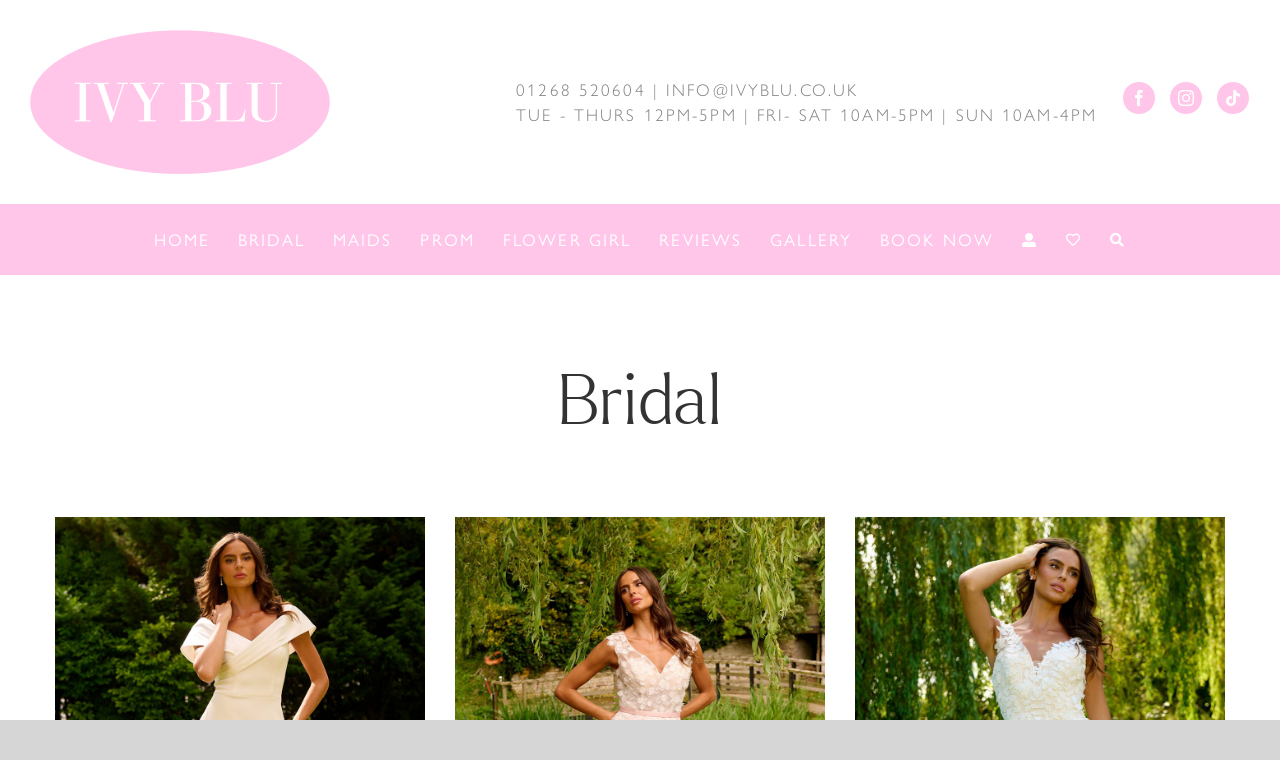

--- FILE ---
content_type: text/html; charset=UTF-8
request_url: https://ivyblu.co.uk/product-category/bridal/
body_size: 13767
content:
<!DOCTYPE html>
<html class="avada-html-layout-wide avada-html-header-position-top avada-html-is-archive" lang="en-US" prefix="og: http://ogp.me/ns# fb: http://ogp.me/ns/fb#">
<head>
	<meta http-equiv="X-UA-Compatible" content="IE=edge" />
	<meta http-equiv="Content-Type" content="text/html; charset=utf-8"/>
	<meta name="viewport" content="width=device-width, initial-scale=1" />
	<title>Bridal &#8211; Ivy Blu</title>
<meta name='robots' content='max-image-preview:large, max-snippet:-1, max-video-preview:-1' />
<link rel="canonical" href="https://ivyblu.co.uk/product-category/bridal/">
<link rel="next" href="https://ivyblu.co.uk/product-category/bridal/page/2/">
<meta property="og:title" content="Bridal &#8211; Ivy Blu">
<meta property="og:type" content="website">
<meta property="og:url" content="https://ivyblu.co.uk/product-category/bridal/">
<meta property="og:locale" content="en_US">
<meta property="og:site_name" content="Ivy Blu">
<meta name="twitter:card" content="summary_large_image">
<link rel='dns-prefetch' href='//use.typekit.net' />
<link rel="alternate" type="application/rss+xml" title="Ivy Blu &raquo; Feed" href="https://ivyblu.co.uk/feed/" />
<link rel="alternate" type="application/rss+xml" title="Ivy Blu &raquo; Comments Feed" href="https://ivyblu.co.uk/comments/feed/" />
		
		
		
				<link rel="alternate" type="application/rss+xml" title="Ivy Blu &raquo; Bridal Category Feed" href="https://ivyblu.co.uk/product-category/bridal/feed/" />
				
		<meta property="og:locale" content="en_US"/>
		<meta property="og:type" content="article"/>
		<meta property="og:site_name" content="Ivy Blu"/>
		<meta property="og:title" content="  Product categories  Bridal"/>
				<meta property="og:url" content="https://ivyblu.co.uk/product/richard-designs-valencia/"/>
																				<meta property="og:image" content="https://ivyblu.co.uk/wp-content/uploads/2025/05/Valencia-RDB1459-1.jpg"/>
		<meta property="og:image:width" content="900"/>
		<meta property="og:image:height" content="1200"/>
		<meta property="og:image:type" content="image/jpeg"/>
				<style id='wp-img-auto-sizes-contain-inline-css' type='text/css'>
img:is([sizes=auto i],[sizes^="auto," i]){contain-intrinsic-size:3000px 1500px}
/*# sourceURL=wp-img-auto-sizes-contain-inline-css */
</style>

<link rel='stylesheet' id='sbi_styles-css' href='https://ivyblu.co.uk/wp-content/plugins/instagram-feed-pro/css/sbi-styles.min.css?ver=6.8.1' type='text/css' media='all' />
<link rel='stylesheet' id='wp-block-library-css' href='https://ivyblu.co.uk/wp-includes/css/dist/block-library/style.min.css?ver=6.9' type='text/css' media='all' />
<style id='global-styles-inline-css' type='text/css'>
:root{--wp--preset--aspect-ratio--square: 1;--wp--preset--aspect-ratio--4-3: 4/3;--wp--preset--aspect-ratio--3-4: 3/4;--wp--preset--aspect-ratio--3-2: 3/2;--wp--preset--aspect-ratio--2-3: 2/3;--wp--preset--aspect-ratio--16-9: 16/9;--wp--preset--aspect-ratio--9-16: 9/16;--wp--preset--color--black: #000000;--wp--preset--color--cyan-bluish-gray: #abb8c3;--wp--preset--color--white: #ffffff;--wp--preset--color--pale-pink: #f78da7;--wp--preset--color--vivid-red: #cf2e2e;--wp--preset--color--luminous-vivid-orange: #ff6900;--wp--preset--color--luminous-vivid-amber: #fcb900;--wp--preset--color--light-green-cyan: #7bdcb5;--wp--preset--color--vivid-green-cyan: #00d084;--wp--preset--color--pale-cyan-blue: #8ed1fc;--wp--preset--color--vivid-cyan-blue: #0693e3;--wp--preset--color--vivid-purple: #9b51e0;--wp--preset--color--awb-color-1: #ffffff;--wp--preset--color--awb-color-2: #f9f9fb;--wp--preset--color--awb-color-3: #f2f3f5;--wp--preset--color--awb-color-4: #65bd7d;--wp--preset--color--awb-color-5: #198fd9;--wp--preset--color--awb-color-6: #434549;--wp--preset--color--awb-color-7: #212326;--wp--preset--color--awb-color-8: #141617;--wp--preset--color--awb-color-custom-1: #ffc6e9;--wp--preset--color--awb-color-custom-2: #ffc6e9;--wp--preset--color--awb-color-custom-3: #ff93d6;--wp--preset--color--awb-color-custom-4: #88c7c9;--wp--preset--gradient--vivid-cyan-blue-to-vivid-purple: linear-gradient(135deg,rgb(6,147,227) 0%,rgb(155,81,224) 100%);--wp--preset--gradient--light-green-cyan-to-vivid-green-cyan: linear-gradient(135deg,rgb(122,220,180) 0%,rgb(0,208,130) 100%);--wp--preset--gradient--luminous-vivid-amber-to-luminous-vivid-orange: linear-gradient(135deg,rgb(252,185,0) 0%,rgb(255,105,0) 100%);--wp--preset--gradient--luminous-vivid-orange-to-vivid-red: linear-gradient(135deg,rgb(255,105,0) 0%,rgb(207,46,46) 100%);--wp--preset--gradient--very-light-gray-to-cyan-bluish-gray: linear-gradient(135deg,rgb(238,238,238) 0%,rgb(169,184,195) 100%);--wp--preset--gradient--cool-to-warm-spectrum: linear-gradient(135deg,rgb(74,234,220) 0%,rgb(151,120,209) 20%,rgb(207,42,186) 40%,rgb(238,44,130) 60%,rgb(251,105,98) 80%,rgb(254,248,76) 100%);--wp--preset--gradient--blush-light-purple: linear-gradient(135deg,rgb(255,206,236) 0%,rgb(152,150,240) 100%);--wp--preset--gradient--blush-bordeaux: linear-gradient(135deg,rgb(254,205,165) 0%,rgb(254,45,45) 50%,rgb(107,0,62) 100%);--wp--preset--gradient--luminous-dusk: linear-gradient(135deg,rgb(255,203,112) 0%,rgb(199,81,192) 50%,rgb(65,88,208) 100%);--wp--preset--gradient--pale-ocean: linear-gradient(135deg,rgb(255,245,203) 0%,rgb(182,227,212) 50%,rgb(51,167,181) 100%);--wp--preset--gradient--electric-grass: linear-gradient(135deg,rgb(202,248,128) 0%,rgb(113,206,126) 100%);--wp--preset--gradient--midnight: linear-gradient(135deg,rgb(2,3,129) 0%,rgb(40,116,252) 100%);--wp--preset--font-size--small: 16.5px;--wp--preset--font-size--medium: 20px;--wp--preset--font-size--large: 33px;--wp--preset--font-size--x-large: 42px;--wp--preset--font-size--normal: 22px;--wp--preset--font-size--xlarge: 44px;--wp--preset--font-size--huge: 66px;--wp--preset--spacing--20: 0.44rem;--wp--preset--spacing--30: 0.67rem;--wp--preset--spacing--40: 1rem;--wp--preset--spacing--50: 1.5rem;--wp--preset--spacing--60: 2.25rem;--wp--preset--spacing--70: 3.38rem;--wp--preset--spacing--80: 5.06rem;--wp--preset--shadow--natural: 6px 6px 9px rgba(0, 0, 0, 0.2);--wp--preset--shadow--deep: 12px 12px 50px rgba(0, 0, 0, 0.4);--wp--preset--shadow--sharp: 6px 6px 0px rgba(0, 0, 0, 0.2);--wp--preset--shadow--outlined: 6px 6px 0px -3px rgb(255, 255, 255), 6px 6px rgb(0, 0, 0);--wp--preset--shadow--crisp: 6px 6px 0px rgb(0, 0, 0);}:where(.is-layout-flex){gap: 0.5em;}:where(.is-layout-grid){gap: 0.5em;}body .is-layout-flex{display: flex;}.is-layout-flex{flex-wrap: wrap;align-items: center;}.is-layout-flex > :is(*, div){margin: 0;}body .is-layout-grid{display: grid;}.is-layout-grid > :is(*, div){margin: 0;}:where(.wp-block-columns.is-layout-flex){gap: 2em;}:where(.wp-block-columns.is-layout-grid){gap: 2em;}:where(.wp-block-post-template.is-layout-flex){gap: 1.25em;}:where(.wp-block-post-template.is-layout-grid){gap: 1.25em;}.has-black-color{color: var(--wp--preset--color--black) !important;}.has-cyan-bluish-gray-color{color: var(--wp--preset--color--cyan-bluish-gray) !important;}.has-white-color{color: var(--wp--preset--color--white) !important;}.has-pale-pink-color{color: var(--wp--preset--color--pale-pink) !important;}.has-vivid-red-color{color: var(--wp--preset--color--vivid-red) !important;}.has-luminous-vivid-orange-color{color: var(--wp--preset--color--luminous-vivid-orange) !important;}.has-luminous-vivid-amber-color{color: var(--wp--preset--color--luminous-vivid-amber) !important;}.has-light-green-cyan-color{color: var(--wp--preset--color--light-green-cyan) !important;}.has-vivid-green-cyan-color{color: var(--wp--preset--color--vivid-green-cyan) !important;}.has-pale-cyan-blue-color{color: var(--wp--preset--color--pale-cyan-blue) !important;}.has-vivid-cyan-blue-color{color: var(--wp--preset--color--vivid-cyan-blue) !important;}.has-vivid-purple-color{color: var(--wp--preset--color--vivid-purple) !important;}.has-black-background-color{background-color: var(--wp--preset--color--black) !important;}.has-cyan-bluish-gray-background-color{background-color: var(--wp--preset--color--cyan-bluish-gray) !important;}.has-white-background-color{background-color: var(--wp--preset--color--white) !important;}.has-pale-pink-background-color{background-color: var(--wp--preset--color--pale-pink) !important;}.has-vivid-red-background-color{background-color: var(--wp--preset--color--vivid-red) !important;}.has-luminous-vivid-orange-background-color{background-color: var(--wp--preset--color--luminous-vivid-orange) !important;}.has-luminous-vivid-amber-background-color{background-color: var(--wp--preset--color--luminous-vivid-amber) !important;}.has-light-green-cyan-background-color{background-color: var(--wp--preset--color--light-green-cyan) !important;}.has-vivid-green-cyan-background-color{background-color: var(--wp--preset--color--vivid-green-cyan) !important;}.has-pale-cyan-blue-background-color{background-color: var(--wp--preset--color--pale-cyan-blue) !important;}.has-vivid-cyan-blue-background-color{background-color: var(--wp--preset--color--vivid-cyan-blue) !important;}.has-vivid-purple-background-color{background-color: var(--wp--preset--color--vivid-purple) !important;}.has-black-border-color{border-color: var(--wp--preset--color--black) !important;}.has-cyan-bluish-gray-border-color{border-color: var(--wp--preset--color--cyan-bluish-gray) !important;}.has-white-border-color{border-color: var(--wp--preset--color--white) !important;}.has-pale-pink-border-color{border-color: var(--wp--preset--color--pale-pink) !important;}.has-vivid-red-border-color{border-color: var(--wp--preset--color--vivid-red) !important;}.has-luminous-vivid-orange-border-color{border-color: var(--wp--preset--color--luminous-vivid-orange) !important;}.has-luminous-vivid-amber-border-color{border-color: var(--wp--preset--color--luminous-vivid-amber) !important;}.has-light-green-cyan-border-color{border-color: var(--wp--preset--color--light-green-cyan) !important;}.has-vivid-green-cyan-border-color{border-color: var(--wp--preset--color--vivid-green-cyan) !important;}.has-pale-cyan-blue-border-color{border-color: var(--wp--preset--color--pale-cyan-blue) !important;}.has-vivid-cyan-blue-border-color{border-color: var(--wp--preset--color--vivid-cyan-blue) !important;}.has-vivid-purple-border-color{border-color: var(--wp--preset--color--vivid-purple) !important;}.has-vivid-cyan-blue-to-vivid-purple-gradient-background{background: var(--wp--preset--gradient--vivid-cyan-blue-to-vivid-purple) !important;}.has-light-green-cyan-to-vivid-green-cyan-gradient-background{background: var(--wp--preset--gradient--light-green-cyan-to-vivid-green-cyan) !important;}.has-luminous-vivid-amber-to-luminous-vivid-orange-gradient-background{background: var(--wp--preset--gradient--luminous-vivid-amber-to-luminous-vivid-orange) !important;}.has-luminous-vivid-orange-to-vivid-red-gradient-background{background: var(--wp--preset--gradient--luminous-vivid-orange-to-vivid-red) !important;}.has-very-light-gray-to-cyan-bluish-gray-gradient-background{background: var(--wp--preset--gradient--very-light-gray-to-cyan-bluish-gray) !important;}.has-cool-to-warm-spectrum-gradient-background{background: var(--wp--preset--gradient--cool-to-warm-spectrum) !important;}.has-blush-light-purple-gradient-background{background: var(--wp--preset--gradient--blush-light-purple) !important;}.has-blush-bordeaux-gradient-background{background: var(--wp--preset--gradient--blush-bordeaux) !important;}.has-luminous-dusk-gradient-background{background: var(--wp--preset--gradient--luminous-dusk) !important;}.has-pale-ocean-gradient-background{background: var(--wp--preset--gradient--pale-ocean) !important;}.has-electric-grass-gradient-background{background: var(--wp--preset--gradient--electric-grass) !important;}.has-midnight-gradient-background{background: var(--wp--preset--gradient--midnight) !important;}.has-small-font-size{font-size: var(--wp--preset--font-size--small) !important;}.has-medium-font-size{font-size: var(--wp--preset--font-size--medium) !important;}.has-large-font-size{font-size: var(--wp--preset--font-size--large) !important;}.has-x-large-font-size{font-size: var(--wp--preset--font-size--x-large) !important;}
/*# sourceURL=global-styles-inline-css */
</style>

<style id='classic-theme-styles-inline-css' type='text/css'>
/*! This file is auto-generated */
.wp-block-button__link{color:#fff;background-color:#32373c;border-radius:9999px;box-shadow:none;text-decoration:none;padding:calc(.667em + 2px) calc(1.333em + 2px);font-size:1.125em}.wp-block-file__button{background:#32373c;color:#fff;text-decoration:none}
/*# sourceURL=/wp-includes/css/classic-themes.min.css */
</style>
<style id='woocommerce-inline-inline-css' type='text/css'>
.woocommerce form .form-row .required { visibility: visible; }
/*# sourceURL=woocommerce-inline-inline-css */
</style>
<link rel='stylesheet' id='ion.range-slider-css' href='https://ivyblu.co.uk/wp-content/plugins/yith-woocommerce-ajax-product-filter-premium/assets/css/ion.range-slider.css?ver=2.3.1' type='text/css' media='all' />
<link rel='stylesheet' id='yith-wcan-shortcodes-css' href='https://ivyblu.co.uk/wp-content/plugins/yith-woocommerce-ajax-product-filter-premium/assets/css/shortcodes.css?ver=4.15.0' type='text/css' media='all' />
<style id='yith-wcan-shortcodes-inline-css' type='text/css'>
:root{
	--yith-wcan-filters_colors_titles: #434343;
	--yith-wcan-filters_colors_background: #FFFFFF;
	--yith-wcan-filters_colors_accent: #A7144C;
	--yith-wcan-filters_colors_accent_r: 167;
	--yith-wcan-filters_colors_accent_g: 20;
	--yith-wcan-filters_colors_accent_b: 76;
	--yith-wcan-color_swatches_border_radius: 100%;
	--yith-wcan-color_swatches_size: 30px;
	--yith-wcan-labels_style_background: #FFFFFF;
	--yith-wcan-labels_style_background_hover: #A7144C;
	--yith-wcan-labels_style_background_active: #A7144C;
	--yith-wcan-labels_style_text: #434343;
	--yith-wcan-labels_style_text_hover: #FFFFFF;
	--yith-wcan-labels_style_text_active: #FFFFFF;
	--yith-wcan-anchors_style_text: #434343;
	--yith-wcan-anchors_style_text_hover: #A7144C;
	--yith-wcan-anchors_style_text_active: #A7144C;
}
/*# sourceURL=yith-wcan-shortcodes-inline-css */
</style>
<link rel='preload' as='font' type='font/woff2' crossorigin='anonymous' id='tinvwl-webfont-font-css' href='https://ivyblu.co.uk/wp-content/plugins/ti-woocommerce-wishlist/assets/fonts/tinvwl-webfont.woff2?ver=xu2uyi'  media='all' />
<link rel='stylesheet' id='tinvwl-webfont-css' href='https://ivyblu.co.uk/wp-content/plugins/ti-woocommerce-wishlist/assets/css/webfont.min.css?ver=2.11.1' type='text/css' media='all' />
<link rel='stylesheet' id='tinvwl-css' href='https://ivyblu.co.uk/wp-content/plugins/ti-woocommerce-wishlist/assets/css/public.min.css?ver=2.11.1' type='text/css' media='all' />
<link rel='stylesheet' id='awb-adobe-external-style-css' href='https://use.typekit.net/vdn0uif.css?timestamp=1674835570&#038;ver=7.14.2' type='text/css' media='all' />
<link rel='stylesheet' id='fusion-dynamic-css-css' href='https://ivyblu.co.uk/wp-content/uploads/fusion-styles/6e90044edbf23648461de0537a61519b.min.css?ver=3.14.2' type='text/css' media='all' />
<!--n2css--><!--n2js--><script type="text/javascript" src="https://ivyblu.co.uk/wp-includes/js/jquery/jquery.min.js?ver=3.7.1" id="jquery-core-js"></script>
<script type="text/javascript" src="https://ivyblu.co.uk/wp-includes/js/jquery/jquery-migrate.min.js?ver=3.4.1" id="jquery-migrate-js"></script>
<script type="text/javascript" src="https://ivyblu.co.uk/wp-content/plugins/woocommerce/assets/js/jquery-blockui/jquery.blockUI.min.js?ver=2.7.0-wc.10.4.3" id="wc-jquery-blockui-js" data-wp-strategy="defer"></script>
<script type="text/javascript" id="wc-add-to-cart-js-extra">
/* <![CDATA[ */
var wc_add_to_cart_params = {"ajax_url":"/wp-admin/admin-ajax.php","wc_ajax_url":"/?wc-ajax=%%endpoint%%","i18n_view_cart":"View cart","cart_url":"https://ivyblu.co.uk","is_cart":"","cart_redirect_after_add":"no"};
//# sourceURL=wc-add-to-cart-js-extra
/* ]]> */
</script>
<script type="text/javascript" src="https://ivyblu.co.uk/wp-content/plugins/woocommerce/assets/js/frontend/add-to-cart.min.js?ver=10.4.3" id="wc-add-to-cart-js" defer="defer" data-wp-strategy="defer"></script>
<script type="text/javascript" src="https://ivyblu.co.uk/wp-content/plugins/woocommerce/assets/js/js-cookie/js.cookie.min.js?ver=2.1.4-wc.10.4.3" id="wc-js-cookie-js" data-wp-strategy="defer"></script>
<script type="text/javascript" id="woocommerce-js-extra">
/* <![CDATA[ */
var woocommerce_params = {"ajax_url":"/wp-admin/admin-ajax.php","wc_ajax_url":"/?wc-ajax=%%endpoint%%","i18n_password_show":"Show password","i18n_password_hide":"Hide password"};
//# sourceURL=woocommerce-js-extra
/* ]]> */
</script>
<script type="text/javascript" src="https://ivyblu.co.uk/wp-content/plugins/woocommerce/assets/js/frontend/woocommerce.min.js?ver=10.4.3" id="woocommerce-js" defer="defer" data-wp-strategy="defer"></script>
<script type="text/javascript" id="WCPAY_ASSETS-js-extra">
/* <![CDATA[ */
var wcpayAssets = {"url":"https://ivyblu.co.uk/wp-content/plugins/woocommerce-payments/dist/"};
//# sourceURL=WCPAY_ASSETS-js-extra
/* ]]> */
</script>
<link rel="https://api.w.org/" href="https://ivyblu.co.uk/wp-json/" /><link rel="alternate" title="JSON" type="application/json" href="https://ivyblu.co.uk/wp-json/wp/v2/product_cat/19" /><link rel="EditURI" type="application/rsd+xml" title="RSD" href="https://ivyblu.co.uk/xmlrpc.php?rsd" />
<meta name="generator" content="WordPress 6.9" />
<meta name="generator" content="WooCommerce 10.4.3" />
<meta name="cdp-version" content="1.5.0" /><link rel="preload" href="https://ivyblu.co.uk/wp-content/themes/Avada/includes/lib/assets/fonts/icomoon/awb-icons.woff" as="font" type="font/woff" crossorigin><link rel="preload" href="//ivyblu.co.uk/wp-content/themes/Avada/includes/lib/assets/fonts/fontawesome/webfonts/fa-brands-400.woff2" as="font" type="font/woff2" crossorigin><link rel="preload" href="//ivyblu.co.uk/wp-content/themes/Avada/includes/lib/assets/fonts/fontawesome/webfonts/fa-regular-400.woff2" as="font" type="font/woff2" crossorigin><link rel="preload" href="//ivyblu.co.uk/wp-content/themes/Avada/includes/lib/assets/fonts/fontawesome/webfonts/fa-solid-900.woff2" as="font" type="font/woff2" crossorigin><style type="text/css" id="css-fb-visibility">@media screen and (max-width: 640px){.fusion-no-small-visibility{display:none !important;}body .sm-text-align-center{text-align:center !important;}body .sm-text-align-left{text-align:left !important;}body .sm-text-align-right{text-align:right !important;}body .sm-text-align-justify{text-align:justify !important;}body .sm-flex-align-center{justify-content:center !important;}body .sm-flex-align-flex-start{justify-content:flex-start !important;}body .sm-flex-align-flex-end{justify-content:flex-end !important;}body .sm-mx-auto{margin-left:auto !important;margin-right:auto !important;}body .sm-ml-auto{margin-left:auto !important;}body .sm-mr-auto{margin-right:auto !important;}body .fusion-absolute-position-small{position:absolute;width:100%;}.awb-sticky.awb-sticky-small{ position: sticky; top: var(--awb-sticky-offset,0); }}@media screen and (min-width: 641px) and (max-width: 1024px){.fusion-no-medium-visibility{display:none !important;}body .md-text-align-center{text-align:center !important;}body .md-text-align-left{text-align:left !important;}body .md-text-align-right{text-align:right !important;}body .md-text-align-justify{text-align:justify !important;}body .md-flex-align-center{justify-content:center !important;}body .md-flex-align-flex-start{justify-content:flex-start !important;}body .md-flex-align-flex-end{justify-content:flex-end !important;}body .md-mx-auto{margin-left:auto !important;margin-right:auto !important;}body .md-ml-auto{margin-left:auto !important;}body .md-mr-auto{margin-right:auto !important;}body .fusion-absolute-position-medium{position:absolute;width:100%;}.awb-sticky.awb-sticky-medium{ position: sticky; top: var(--awb-sticky-offset,0); }}@media screen and (min-width: 1025px){.fusion-no-large-visibility{display:none !important;}body .lg-text-align-center{text-align:center !important;}body .lg-text-align-left{text-align:left !important;}body .lg-text-align-right{text-align:right !important;}body .lg-text-align-justify{text-align:justify !important;}body .lg-flex-align-center{justify-content:center !important;}body .lg-flex-align-flex-start{justify-content:flex-start !important;}body .lg-flex-align-flex-end{justify-content:flex-end !important;}body .lg-mx-auto{margin-left:auto !important;margin-right:auto !important;}body .lg-ml-auto{margin-left:auto !important;}body .lg-mr-auto{margin-right:auto !important;}body .fusion-absolute-position-large{position:absolute;width:100%;}.awb-sticky.awb-sticky-large{ position: sticky; top: var(--awb-sticky-offset,0); }}</style>	<noscript><style>.woocommerce-product-gallery{ opacity: 1 !important; }</style></noscript>
	<style type="text/css">.recentcomments a{display:inline !important;padding:0 !important;margin:0 !important;}</style>		<script type="text/javascript">
			var doc = document.documentElement;
			doc.setAttribute( 'data-useragent', navigator.userAgent );
		</script>
		<!-- Google tag (gtag.js) --> <script async src="https://www.googletagmanager.com/gtag/js?id=G-DBV9BSMG4K"></script> <script> window.dataLayer = window.dataLayer || []; function gtag(){dataLayer.push(arguments);} gtag('js', new Date()); gtag('config', 'G-DBV9BSMG4K'); </script>
	<link rel='stylesheet' id='wc-blocks-style-css' href='https://ivyblu.co.uk/wp-content/plugins/woocommerce/assets/client/blocks/wc-blocks.css?ver=wc-10.4.3' type='text/css' media='all' />
</head>

<body class="archive tax-product_cat term-bridal term-19 wp-theme-Avada wp-child-theme-Avada-Child-Theme theme-Avada woocommerce woocommerce-page woocommerce-no-js yith-wcan-pro tinvwl-theme-style fusion-image-hovers fusion-pagination-sizing fusion-button_type-flat fusion-button_span-no fusion-button_gradient-linear avada-image-rollover-circle-yes avada-image-rollover-no fusion-body ltr no-tablet-sticky-header no-mobile-sticky-header no-mobile-slidingbar no-desktop-totop no-mobile-totop fusion-disable-outline fusion-sub-menu-fade mobile-logo-pos-left layout-wide-mode avada-has-boxed-modal-shadow-none layout-scroll-offset-full avada-has-zero-margin-offset-top fusion-top-header menu-text-align-center fusion-woo-product-design-classic fusion-woo-shop-page-columns-4 fusion-woo-related-columns-4 fusion-woo-archive-page-columns-3 fusion-woocommerce-equal-heights avada-has-woo-gallery-disabled woo-sale-badge-circle woo-outofstock-badge-top_bar mobile-menu-design-modern fusion-show-pagination-text fusion-header-layout-v4 avada-responsive avada-footer-fx-none avada-menu-highlight-style-bar fusion-search-form-classic fusion-main-menu-search-overlay fusion-avatar-square avada-dropdown-styles avada-blog-layout-grid avada-blog-archive-layout-grid avada-header-shadow-no avada-menu-icon-position-left avada-has-megamenu-shadow avada-has-mainmenu-dropdown-divider avada-has-pagetitle-bg-full avada-has-breadcrumb-mobile-hidden avada-has-titlebar-bar_and_content avada-has-pagination-padding avada-flyout-menu-direction-fade avada-ec-views-v1" data-awb-post-id="7443">
		<a class="skip-link screen-reader-text" href="#content">Skip to content</a>

	<div id="boxed-wrapper">
		
		<div id="wrapper" class="fusion-wrapper">
			<div id="home" style="position:relative;top:-1px;"></div>
							
					
			<header class="fusion-header-wrapper">
				<div class="fusion-header-v4 fusion-logo-alignment fusion-logo-left fusion-sticky-menu- fusion-sticky-logo- fusion-mobile-logo- fusion-sticky-menu-only fusion-header-menu-align-center fusion-mobile-menu-design-modern">
					<div class="fusion-header-sticky-height"></div>
<div class="fusion-sticky-header-wrapper"> <!-- start fusion sticky header wrapper -->
	<div class="fusion-header">
		<div class="fusion-row">
							<div class="fusion-logo" data-margin-top="0px" data-margin-bottom="0px" data-margin-left="0px" data-margin-right="0px">
			<a class="fusion-logo-link"  href="https://ivyblu.co.uk/" >

						<!-- standard logo -->
			<img src="https://ivyblu.co.uk/wp-content/uploads/2024/08/Ivy-Blu-transparent-logo-final-300x144.png" srcset="https://ivyblu.co.uk/wp-content/uploads/2024/08/Ivy-Blu-transparent-logo-final-300x144.png 1x" width="300" height="144" alt="Ivy Blu Logo" data-retina_logo_url="" class="fusion-standard-logo" />

			
					</a>
		
<div class="fusion-header-content-3-wrapper">
			<div class="fusion-header-banner">
			<div class="header-details">
    01268 520604   |  Info@ivyblu.co.uk<br>
    Tue - Thurs 12pm-5pm | Fri- Sat 10am-5pm | Sun 10am-4pm
</div>
<div class="header-social">
    <div class="fusion-widget fusion-widget-element fusion-widget-area fusion-content-widget-area wpWidget-1 fusion_widget_social_links" style="--awb-fusion-border-size:0px;--awb-fusion-border-style:solid;"><div class="widget social_links">
		<div class="fusion-social-networks boxed-icons">

			<div class="fusion-social-networks-wrapper">
																												
						
																																			<a class="fusion-social-network-icon fusion-tooltip fusion-facebook awb-icon-facebook" href="https://www.facebook.com/ivybludresses/"   title="Facebook" aria-label="Facebook" rel="noopener noreferrer" target="_blank" style="border-radius:50%;padding:8px;font-size:16px;color:#ffc6e9;background-color:#fff;border-color:#fff;"></a>
											
										
																				
						
																																			<a class="fusion-social-network-icon fusion-tooltip fusion-instagram awb-icon-instagram" href="https://www.instagram.com/ivybluprom/"   title="Instagram" aria-label="Instagram" rel="noopener noreferrer" target="_blank" style="border-radius:50%;padding:8px;font-size:16px;color:#ffc6e9;background-color:#fff;border-color:#fff;"></a>
											
										
																				
						
																																			<a class="fusion-social-network-icon fusion-tooltip fusion-tiktok awb-icon-tiktok" href="https://www.tiktok.com/@ivyblu_?lang=en"   title="Tiktok" aria-label="Tiktok" rel="noopener noreferrer" target="_blank" style="border-radius:50%;padding:8px;font-size:16px;color:#ffc6e9;background-color:#fff;border-color:#fff;"></a>
											
										
				
			</div>
		</div>

		</div></div>

</div>		</div>
	</div>
</div>
								<div class="fusion-mobile-menu-icons">
							<a href="#" class="fusion-icon awb-icon-bars" aria-label="Toggle mobile menu" aria-expanded="false"></a>
		
		
		
			</div>
			
					</div>
	</div>
	<div class="fusion-secondary-main-menu">
		<div class="fusion-row">
			<nav class="fusion-main-menu" aria-label="Main Menu"><div class="fusion-overlay-search">		<form role="search" class="searchform fusion-search-form  fusion-search-form-classic" method="get" action="https://ivyblu.co.uk/">
			<div class="fusion-search-form-content">

				
				<div class="fusion-search-field search-field">
					<label><span class="screen-reader-text">Search for:</span>
													<input type="search" value="" name="s" class="s" placeholder="Search..." required aria-required="true" aria-label="Search..."/>
											</label>
				</div>
				<div class="fusion-search-button search-button">
					<input type="submit" class="fusion-search-submit searchsubmit" aria-label="Search" value="&#xf002;" />
									</div>

				
			</div>


			
		</form>
		<div class="fusion-search-spacer"></div><a href="#" role="button" aria-label="Close Search" class="fusion-close-search"></a></div><ul id="menu-main-menu" class="fusion-menu"><li  id="menu-item-53"  class="menu-item menu-item-type-post_type menu-item-object-page menu-item-home menu-item-has-children menu-item-53 fusion-dropdown-menu"  data-item-id="53"><a  href="https://ivyblu.co.uk/" class="fusion-bar-highlight"><span class="menu-text">Home</span></a><ul class="sub-menu"><li  id="menu-item-262"  class="menu-item menu-item-type-post_type menu-item-object-page menu-item-262 fusion-dropdown-submenu" ><a  href="https://ivyblu.co.uk/about-us/" class="fusion-bar-highlight"><span>About</span></a></li></ul></li><li  id="menu-item-137"  class="menu-item menu-item-type-post_type menu-item-object-page menu-item-has-children menu-item-137 fusion-dropdown-menu"  data-item-id="137"><a  href="https://ivyblu.co.uk/wedding-dresses/" class="fusion-bar-highlight"><span class="menu-text">Bridal</span></a><ul class="sub-menu"><li  id="menu-item-6336"  class="menu-item menu-item-type-taxonomy menu-item-object-product_cat menu-item-6336 fusion-dropdown-submenu" ><a  href="https://ivyblu.co.uk/product-category/bridal/enzoani/" class="fusion-bar-highlight"><span>Blue by Enzoani &#038; Love</span></a></li><li  id="menu-item-99"  class="menu-item menu-item-type-taxonomy menu-item-object-product_cat menu-item-99 fusion-dropdown-submenu" ><a  href="https://ivyblu.co.uk/product-category/bridal/house-of-nicholas/" class="fusion-bar-highlight"><span>House of Nicholas</span></a></li><li  id="menu-item-173"  class="menu-item menu-item-type-taxonomy menu-item-object-product_cat menu-item-173 fusion-dropdown-submenu" ><a  href="https://ivyblu.co.uk/product-category/bridal/house-of-wu/" class="fusion-bar-highlight"><span>House of Wu</span></a></li><li  id="menu-item-101"  class="menu-item menu-item-type-taxonomy menu-item-object-product_cat menu-item-101 fusion-dropdown-submenu" ><a  href="https://ivyblu.co.uk/product-category/bridal/monica-loretti/" class="fusion-bar-highlight"><span>Monica Loretti</span></a></li><li  id="menu-item-174"  class="menu-item menu-item-type-taxonomy menu-item-object-product_cat menu-item-174 fusion-dropdown-submenu" ><a  href="https://ivyblu.co.uk/product-category/bridal/richard-designs-bridal/" class="fusion-bar-highlight"><span>Richard Designs</span></a></li><li  id="menu-item-102"  class="menu-item menu-item-type-taxonomy menu-item-object-product_cat menu-item-102 fusion-dropdown-submenu" ><a  href="https://ivyblu.co.uk/product-category/bridal/tiffanys-bride/" class="fusion-bar-highlight"><span>Tiffany&#8217;s</span></a></li></ul></li><li  id="menu-item-148"  class="menu-item menu-item-type-post_type menu-item-object-page menu-item-has-children menu-item-148 fusion-dropdown-menu"  data-item-id="148"><a  title="multiway" href="https://ivyblu.co.uk/bridesmaids/" class="fusion-bar-highlight"><span class="menu-text">Maids</span></a><ul class="sub-menu"><li  id="menu-item-106"  class="menu-item menu-item-type-taxonomy menu-item-object-product_cat menu-item-106 fusion-dropdown-submenu" ><a  href="https://ivyblu.co.uk/product-category/maids/tiffanys-bridesmaids/" class="fusion-bar-highlight"><span>Tiffany&#8217;s Maids</span></a></li><li  id="menu-item-104"  class="menu-item menu-item-type-taxonomy menu-item-object-product_cat menu-item-104 fusion-dropdown-submenu" ><a  href="https://ivyblu.co.uk/product-category/maids/emma-bridesmaids/" class="fusion-bar-highlight"><span>Emma Bridals</span></a></li><li  id="menu-item-188"  class="menu-item menu-item-type-taxonomy menu-item-object-product_cat menu-item-188 fusion-dropdown-submenu" ><a  href="https://ivyblu.co.uk/product-category/maids/richard-designs/" class="fusion-bar-highlight"><span>Richard Designs</span></a></li><li  id="menu-item-4981"  class="menu-item menu-item-type-taxonomy menu-item-object-product_cat menu-item-4981 fusion-dropdown-submenu" ><a  href="https://ivyblu.co.uk/product-category/maids/multiway-dresses/" class="fusion-bar-highlight"><span>Multiway</span></a></li></ul></li><li  id="menu-item-220"  class="menu-item menu-item-type-post_type menu-item-object-page menu-item-has-children menu-item-220 fusion-dropdown-menu"  data-item-id="220"><a  href="https://ivyblu.co.uk/prom/" class="fusion-bar-highlight"><span class="menu-text">Prom</span></a><ul class="sub-menu"><li  id="menu-item-109"  class="menu-item menu-item-type-taxonomy menu-item-object-product_cat menu-item-109 fusion-dropdown-submenu" ><a  href="https://ivyblu.co.uk/product-category/prom/angel-forever/" class="fusion-bar-highlight"><span>Angel Forever</span></a></li><li  id="menu-item-114"  class="menu-item menu-item-type-taxonomy menu-item-object-product_cat menu-item-114 fusion-dropdown-submenu" ><a  href="https://ivyblu.co.uk/product-category/prom/tiffany-prom/" class="fusion-bar-highlight"><span>Tiffany&#8217;s &amp; TFY Prom</span></a></li><li  id="menu-item-189"  class="menu-item menu-item-type-taxonomy menu-item-object-product_cat menu-item-189 fusion-dropdown-submenu" ><a  href="https://ivyblu.co.uk/product-category/prom/to-the-nines/" class="fusion-bar-highlight"><span>To The Nines</span></a></li><li  id="menu-item-111"  class="menu-item menu-item-type-taxonomy menu-item-object-product_cat menu-item-111 fusion-dropdown-submenu" ><a  href="https://ivyblu.co.uk/product-category/prom/evita-london/" class="fusion-bar-highlight"><span>Evita</span></a></li></ul></li><li  id="menu-item-115"  class="menu-item menu-item-type-taxonomy menu-item-object-product_cat menu-item-115"  data-item-id="115"><a  href="https://ivyblu.co.uk/product-category/flower-girl/" class="fusion-bar-highlight"><span class="menu-text">Flower Girl</span></a></li><li  id="menu-item-163"  class="menu-item menu-item-type-post_type menu-item-object-page menu-item-163"  data-item-id="163"><a  href="https://ivyblu.co.uk/reviews/" class="fusion-bar-highlight"><span class="menu-text">Reviews</span></a></li><li  id="menu-item-165"  class="menu-item menu-item-type-post_type menu-item-object-page menu-item-165"  data-item-id="165"><a  href="https://ivyblu.co.uk/gallery/" class="fusion-bar-highlight"><span class="menu-text">Gallery</span></a></li><li  id="menu-item-164"  class="menu-item menu-item-type-post_type menu-item-object-page menu-item-164"  data-item-id="164"><a  href="https://ivyblu.co.uk/book-appointment/" class="fusion-bar-highlight"><span class="menu-text">Book Now</span></a></li><li  id="menu-item-160"  class="menu-item menu-item-type-post_type menu-item-object-page menu-item-160"  data-item-id="160"><a  href="https://ivyblu.co.uk/my-account/" class="fusion-icon-only-link fusion-flex-link fusion-bar-highlight"><span class="fusion-megamenu-icon"><i class="glyphicon fa-user-alt fas" aria-hidden="true"></i></span><span class="menu-text"><span class="menu-title">My account</span></span></a></li><li  id="menu-item-159"  class="menu-item menu-item-type-post_type menu-item-object-page menu-item-159"  data-item-id="159"><a  href="https://ivyblu.co.uk/wishlist/" class="fusion-icon-only-link fusion-flex-link fusion-bar-highlight"><span class="fusion-megamenu-icon"><i class="glyphicon fa-heart far" aria-hidden="true"></i></span><span class="menu-text"><span class="menu-title">Wishlist</span></span></a></li><li  id="menu-item-230"  class="menu-item menu-item-type-post_type menu-item-object-page menu-item-230"  data-item-id="230"><a  href="https://ivyblu.co.uk/search/" class="fusion-icon-only-link fusion-flex-link fusion-bar-highlight"><span class="fusion-megamenu-icon"><i class="glyphicon fa-search fas" aria-hidden="true"></i></span><span class="menu-text"><span class="menu-title">Search</span></span></a></li></ul></nav><div class="fusion-mobile-navigation"><ul id="menu-main-menu-1" class="fusion-mobile-menu"><li   class="menu-item menu-item-type-post_type menu-item-object-page menu-item-home menu-item-has-children menu-item-53 fusion-dropdown-menu"  data-item-id="53"><a  href="https://ivyblu.co.uk/" class="fusion-bar-highlight"><span class="menu-text">Home</span></a><ul class="sub-menu"><li   class="menu-item menu-item-type-post_type menu-item-object-page menu-item-262 fusion-dropdown-submenu" ><a  href="https://ivyblu.co.uk/about-us/" class="fusion-bar-highlight"><span>About</span></a></li></ul></li><li   class="menu-item menu-item-type-post_type menu-item-object-page menu-item-has-children menu-item-137 fusion-dropdown-menu"  data-item-id="137"><a  href="https://ivyblu.co.uk/wedding-dresses/" class="fusion-bar-highlight"><span class="menu-text">Bridal</span></a><ul class="sub-menu"><li   class="menu-item menu-item-type-taxonomy menu-item-object-product_cat menu-item-6336 fusion-dropdown-submenu" ><a  href="https://ivyblu.co.uk/product-category/bridal/enzoani/" class="fusion-bar-highlight"><span>Blue by Enzoani &#038; Love</span></a></li><li   class="menu-item menu-item-type-taxonomy menu-item-object-product_cat menu-item-99 fusion-dropdown-submenu" ><a  href="https://ivyblu.co.uk/product-category/bridal/house-of-nicholas/" class="fusion-bar-highlight"><span>House of Nicholas</span></a></li><li   class="menu-item menu-item-type-taxonomy menu-item-object-product_cat menu-item-173 fusion-dropdown-submenu" ><a  href="https://ivyblu.co.uk/product-category/bridal/house-of-wu/" class="fusion-bar-highlight"><span>House of Wu</span></a></li><li   class="menu-item menu-item-type-taxonomy menu-item-object-product_cat menu-item-101 fusion-dropdown-submenu" ><a  href="https://ivyblu.co.uk/product-category/bridal/monica-loretti/" class="fusion-bar-highlight"><span>Monica Loretti</span></a></li><li   class="menu-item menu-item-type-taxonomy menu-item-object-product_cat menu-item-174 fusion-dropdown-submenu" ><a  href="https://ivyblu.co.uk/product-category/bridal/richard-designs-bridal/" class="fusion-bar-highlight"><span>Richard Designs</span></a></li><li   class="menu-item menu-item-type-taxonomy menu-item-object-product_cat menu-item-102 fusion-dropdown-submenu" ><a  href="https://ivyblu.co.uk/product-category/bridal/tiffanys-bride/" class="fusion-bar-highlight"><span>Tiffany&#8217;s</span></a></li></ul></li><li   class="menu-item menu-item-type-post_type menu-item-object-page menu-item-has-children menu-item-148 fusion-dropdown-menu"  data-item-id="148"><a  title="multiway" href="https://ivyblu.co.uk/bridesmaids/" class="fusion-bar-highlight"><span class="menu-text">Maids</span></a><ul class="sub-menu"><li   class="menu-item menu-item-type-taxonomy menu-item-object-product_cat menu-item-106 fusion-dropdown-submenu" ><a  href="https://ivyblu.co.uk/product-category/maids/tiffanys-bridesmaids/" class="fusion-bar-highlight"><span>Tiffany&#8217;s Maids</span></a></li><li   class="menu-item menu-item-type-taxonomy menu-item-object-product_cat menu-item-104 fusion-dropdown-submenu" ><a  href="https://ivyblu.co.uk/product-category/maids/emma-bridesmaids/" class="fusion-bar-highlight"><span>Emma Bridals</span></a></li><li   class="menu-item menu-item-type-taxonomy menu-item-object-product_cat menu-item-188 fusion-dropdown-submenu" ><a  href="https://ivyblu.co.uk/product-category/maids/richard-designs/" class="fusion-bar-highlight"><span>Richard Designs</span></a></li><li   class="menu-item menu-item-type-taxonomy menu-item-object-product_cat menu-item-4981 fusion-dropdown-submenu" ><a  href="https://ivyblu.co.uk/product-category/maids/multiway-dresses/" class="fusion-bar-highlight"><span>Multiway</span></a></li></ul></li><li   class="menu-item menu-item-type-post_type menu-item-object-page menu-item-has-children menu-item-220 fusion-dropdown-menu"  data-item-id="220"><a  href="https://ivyblu.co.uk/prom/" class="fusion-bar-highlight"><span class="menu-text">Prom</span></a><ul class="sub-menu"><li   class="menu-item menu-item-type-taxonomy menu-item-object-product_cat menu-item-109 fusion-dropdown-submenu" ><a  href="https://ivyblu.co.uk/product-category/prom/angel-forever/" class="fusion-bar-highlight"><span>Angel Forever</span></a></li><li   class="menu-item menu-item-type-taxonomy menu-item-object-product_cat menu-item-114 fusion-dropdown-submenu" ><a  href="https://ivyblu.co.uk/product-category/prom/tiffany-prom/" class="fusion-bar-highlight"><span>Tiffany&#8217;s &amp; TFY Prom</span></a></li><li   class="menu-item menu-item-type-taxonomy menu-item-object-product_cat menu-item-189 fusion-dropdown-submenu" ><a  href="https://ivyblu.co.uk/product-category/prom/to-the-nines/" class="fusion-bar-highlight"><span>To The Nines</span></a></li><li   class="menu-item menu-item-type-taxonomy menu-item-object-product_cat menu-item-111 fusion-dropdown-submenu" ><a  href="https://ivyblu.co.uk/product-category/prom/evita-london/" class="fusion-bar-highlight"><span>Evita</span></a></li></ul></li><li   class="menu-item menu-item-type-taxonomy menu-item-object-product_cat menu-item-115"  data-item-id="115"><a  href="https://ivyblu.co.uk/product-category/flower-girl/" class="fusion-bar-highlight"><span class="menu-text">Flower Girl</span></a></li><li   class="menu-item menu-item-type-post_type menu-item-object-page menu-item-163"  data-item-id="163"><a  href="https://ivyblu.co.uk/reviews/" class="fusion-bar-highlight"><span class="menu-text">Reviews</span></a></li><li   class="menu-item menu-item-type-post_type menu-item-object-page menu-item-165"  data-item-id="165"><a  href="https://ivyblu.co.uk/gallery/" class="fusion-bar-highlight"><span class="menu-text">Gallery</span></a></li><li   class="menu-item menu-item-type-post_type menu-item-object-page menu-item-164"  data-item-id="164"><a  href="https://ivyblu.co.uk/book-appointment/" class="fusion-bar-highlight"><span class="menu-text">Book Now</span></a></li><li   class="menu-item menu-item-type-post_type menu-item-object-page menu-item-160"  data-item-id="160"><a  href="https://ivyblu.co.uk/my-account/" class="fusion-icon-only-link fusion-flex-link fusion-bar-highlight"><span class="fusion-megamenu-icon"><i class="glyphicon fa-user-alt fas" aria-hidden="true"></i></span><span class="menu-text"><span class="menu-title">My account</span></span></a></li><li   class="menu-item menu-item-type-post_type menu-item-object-page menu-item-159"  data-item-id="159"><a  href="https://ivyblu.co.uk/wishlist/" class="fusion-icon-only-link fusion-flex-link fusion-bar-highlight"><span class="fusion-megamenu-icon"><i class="glyphicon fa-heart far" aria-hidden="true"></i></span><span class="menu-text"><span class="menu-title">Wishlist</span></span></a></li><li   class="menu-item menu-item-type-post_type menu-item-object-page menu-item-230"  data-item-id="230"><a  href="https://ivyblu.co.uk/search/" class="fusion-icon-only-link fusion-flex-link fusion-bar-highlight"><span class="fusion-megamenu-icon"><i class="glyphicon fa-search fas" aria-hidden="true"></i></span><span class="menu-text"><span class="menu-title">Search</span></span></a></li></ul></div>
<nav class="fusion-mobile-nav-holder fusion-mobile-menu-text-align-left" aria-label="Main Menu Mobile"></nav>

					</div>
	</div>
</div> <!-- end fusion sticky header wrapper -->
				</div>
				<div class="fusion-clearfix"></div>
			</header>
								
							<div id="sliders-container" class="fusion-slider-visibility">
					</div>
				
					
							
			

<section class="avada-page-titlebar-wrapper" aria-label="Page Title Bar">
	<div class="fusion-page-title-bar fusion-page-title-bar-breadcrumbs fusion-page-title-bar-center">
		<div class="fusion-page-title-row">
			<div class="fusion-page-title-wrapper">
				<div class="fusion-page-title-captions">

																							<h1 class="entry-title">Bridal</h1>

											
																
				</div>

				
			</div>
		</div>
	</div>
</section>


						<main id="main" class="clearfix ">
				<div class="fusion-row" style="">
		<div class="woocommerce-container">
			<section id="content" class=" full-width" style="width: 100%;">
		<header class="woocommerce-products-header">
	
	</header>
<div class="woocommerce-notices-wrapper"></div>
<div class="catalog-ordering fusion-clearfix">
			<div class="orderby-order-container">
			<ul class="orderby order-dropdown">
				<li>
					<span class="current-li">
						<span class="current-li-content">
														<a aria-haspopup="true">Sort by <strong>Default Order</strong></a>
						</span>
					</span>
					<ul>
																			<li class="current">
																<a href="?product_orderby=default">Sort by <strong>Default Order</strong></a>
							</li>
												<li class="">
														<a href="?product_orderby=name">Sort by <strong>Name</strong></a>
						</li>
						<li class="">
														<a href="?product_orderby=price">Sort by <strong>Price</strong></a>
						</li>
						<li class="">
														<a href="?product_orderby=date">Sort by <strong>Date</strong></a>
						</li>
						<li class="">
														<a href="?product_orderby=popularity">Sort by <strong>Popularity</strong></a>
						</li>

													<li class="">
																<a href="?product_orderby=rating">Sort by <strong>Rating</strong></a>
							</li>
											</ul>
				</li>
			</ul>

			<ul class="order">
															<li class="asc"><a aria-label="Descending order" aria-haspopup="true" href="?product_order=desc"><i class="awb-icon-arrow-down2" aria-hidden="true"></i></a></li>
												</ul>
		</div>

		<ul class="sort-count order-dropdown">
			<li>
				<span class="current-li">
					<a aria-haspopup="true">
						Show <strong>12 Products</strong>						</a>
					</span>
				<ul>
					<li class="current">
						<a href="?product_count=12">
							Show <strong>12 Products</strong>						</a>
					</li>
					<li class="">
						<a href="?product_count=24">
							Show <strong>24 Products</strong>						</a>
					</li>
					<li class="">
						<a href="?product_count=36">
							Show <strong>36 Products</strong>						</a>
					</li>
				</ul>
			</li>
		</ul>
	
											<ul class="fusion-grid-list-view">
			<li class="fusion-grid-view-li active-view">
				<a class="fusion-grid-view" aria-label="View as grid" aria-haspopup="true" href="?product_view=grid"><i class="awb-icon-grid icomoon-grid" aria-hidden="true"></i></a>
			</li>
			<li class="fusion-list-view-li">
				<a class="fusion-list-view" aria-haspopup="true" aria-label="View as list" href="?product_view=list"><i class="awb-icon-list icomoon-list" aria-hidden="true"></i></a>
			</li>
		</ul>
	</div>
<ul class="products clearfix products-3">
<li class="product type-product post-7443 status-publish first instock product_cat-bridal product_cat-richard-designs-bridal has-post-thumbnail taxable shipping-taxable product-type-simple product-grid-view">
		
	<div class="custom-product-box in-category-bridal in-category-richard-designs-bridal 	">		
	    <a class="full-product-link" href="https://ivyblu.co.uk/product/richard-designs-valencia/"></a>
        <div class="product-box-image">			
								<div class="images image-one" style="background-image: url('https://ivyblu.co.uk/wp-content/uploads/2025/05/Valencia-RDB1459-1.jpg')"></div>
					<div class="images image-two" style="background-image: url('https://ivyblu.co.uk/wp-content/uploads/2025/05/Valencia-RDB1459-4.jpg')"></div>
							
        </div>
        
			<div class="product-content">
				<div class="titles-box">
					<!-- <div class="tinv-wraper woocommerce tinv-wishlist tinvwl-shortcode-add-to-cart tinvwl-loop-button-wrapper tinvwl-no-action"
	 data-tinvwl_product_id="7443">
	<a role="button" tabindex="0" name="" aria-label="" class="tinvwl_add_to_wishlist_button tinvwl-icon-heart no-txt  tinvwl-position-after tinvwl-loop" data-tinv-wl-list="[]" data-tinv-wl-product="7443" data-tinv-wl-productvariation="0" data-tinv-wl-productvariations="[]" data-tinv-wl-producttype="simple" data-tinv-wl-action="add"></a>		<div
		class="tinvwl-tooltip"></div>
</div>
 -->
					<h2>
						Richard Designs - Valencia					</h2>		

				</div>

			<div class="custom-price"></div>
		
				
    	</div>
   	</div>
	
</li>
<li class="product type-product post-7426 status-publish instock product_cat-bridal product_cat-richard-designs-bridal has-post-thumbnail taxable shipping-taxable product-type-simple product-grid-view">
		
	<div class="custom-product-box in-category-bridal in-category-richard-designs-bridal 	">		
	    <a class="full-product-link" href="https://ivyblu.co.uk/product/richard-designs-fiorella/"></a>
        <div class="product-box-image">			
								<div class="images image-one" style="background-image: url('https://ivyblu.co.uk/wp-content/uploads/2025/05/Fiorella-RDB1463-1.jpg')"></div>
					<div class="images image-two" style="background-image: url('https://ivyblu.co.uk/wp-content/uploads/2025/05/Fiorella-RDB1463-3.jpg')"></div>
							
        </div>
        
			<div class="product-content">
				<div class="titles-box">
					<!-- <div class="tinv-wraper woocommerce tinv-wishlist tinvwl-shortcode-add-to-cart tinvwl-loop-button-wrapper tinvwl-no-action"
	 data-tinvwl_product_id="7426">
	<a role="button" tabindex="0" name="" aria-label="" class="tinvwl_add_to_wishlist_button tinvwl-icon-heart no-txt  tinvwl-position-after tinvwl-loop" data-tinv-wl-list="[]" data-tinv-wl-product="7426" data-tinv-wl-productvariation="0" data-tinv-wl-productvariations="[]" data-tinv-wl-producttype="simple" data-tinv-wl-action="add"></a>		<div
		class="tinvwl-tooltip"></div>
</div>
 -->
					<h2>
						Richard Designs - Fiorella					</h2>		

				</div>

			<div class="custom-price"></div>
		
				
    	</div>
   	</div>
	
</li>
<li class="product type-product post-7416 status-publish last instock product_cat-bridal product_cat-richard-designs-bridal has-post-thumbnail taxable shipping-taxable product-type-simple product-grid-view">
		
	<div class="custom-product-box in-category-bridal in-category-richard-designs-bridal 	">		
	    <a class="full-product-link" href="https://ivyblu.co.uk/product/richard-designs-eulalie/"></a>
        <div class="product-box-image">			
								<div class="images image-one" style="background-image: url('https://ivyblu.co.uk/wp-content/uploads/2025/05/Eulalie-RDB1486-8.jpg')"></div>
					<div class="images image-two" style="background-image: url('https://ivyblu.co.uk/wp-content/uploads/2025/05/Eulalie-RDB1486-2.jpg')"></div>
							
        </div>
        
			<div class="product-content">
				<div class="titles-box">
					<!-- <div class="tinv-wraper woocommerce tinv-wishlist tinvwl-shortcode-add-to-cart tinvwl-loop-button-wrapper tinvwl-no-action"
	 data-tinvwl_product_id="7416">
	<a role="button" tabindex="0" name="" aria-label="" class="tinvwl_add_to_wishlist_button tinvwl-icon-heart no-txt  tinvwl-position-after tinvwl-loop" data-tinv-wl-list="[]" data-tinv-wl-product="7416" data-tinv-wl-productvariation="0" data-tinv-wl-productvariations="[]" data-tinv-wl-producttype="simple" data-tinv-wl-action="add"></a>		<div
		class="tinvwl-tooltip"></div>
</div>
 -->
					<h2>
						Richard Designs - Eulalie					</h2>		

				</div>

			<div class="custom-price"></div>
		
				
    	</div>
   	</div>
	
</li>
<li class="product type-product post-8760 status-publish first instock product_cat-bridal product_cat-richard-designs-bridal has-post-thumbnail taxable shipping-taxable product-type-simple product-grid-view">
		
	<div class="custom-product-box in-category-bridal in-category-richard-designs-bridal 	">		
	    <a class="full-product-link" href="https://ivyblu.co.uk/product/richard-designs-annamaria/"></a>
        <div class="product-box-image">			
								<div class="images image-one" style="background-image: url('https://ivyblu.co.uk/wp-content/uploads/2025/11/RDB1503.jpg')"></div>
					<div class="images image-two" style="background-image: url('https://ivyblu.co.uk/wp-content/uploads/2025/11/RDB1503-3.jpg')"></div>
							
        </div>
        
			<div class="product-content">
				<div class="titles-box">
					<!-- <div class="tinv-wraper woocommerce tinv-wishlist tinvwl-shortcode-add-to-cart tinvwl-loop-button-wrapper tinvwl-no-action"
	 data-tinvwl_product_id="8760">
	<a role="button" tabindex="0" name="" aria-label="" class="tinvwl_add_to_wishlist_button tinvwl-icon-heart no-txt  tinvwl-position-after tinvwl-loop" data-tinv-wl-list="[]" data-tinv-wl-product="8760" data-tinv-wl-productvariation="0" data-tinv-wl-productvariations="[]" data-tinv-wl-producttype="simple" data-tinv-wl-action="add"></a>		<div
		class="tinvwl-tooltip"></div>
</div>
 -->
					<h2>
						Richard Designs - Annamaria					</h2>		

				</div>

			<div class="custom-price"></div>
		
				
    	</div>
   	</div>
	
</li>
<li class="product type-product post-8758 status-publish instock product_cat-bridal product_cat-richard-designs-bridal has-post-thumbnail taxable shipping-taxable product-type-simple product-grid-view">
		
	<div class="custom-product-box in-category-bridal in-category-richard-designs-bridal 	">		
	    <a class="full-product-link" href="https://ivyblu.co.uk/product/richard-designs-aouregan/"></a>
        <div class="product-box-image">			
								<div class="images image-one" style="background-image: url('https://ivyblu.co.uk/wp-content/uploads/2025/11/RDB1499-scaled-1.jpg')"></div>
					<div class="images image-two" style="background-image: url('https://ivyblu.co.uk/wp-content/uploads/2025/11/RDB1499-3-scaled-1.jpg')"></div>
							
        </div>
        
			<div class="product-content">
				<div class="titles-box">
					<!-- <div class="tinv-wraper woocommerce tinv-wishlist tinvwl-shortcode-add-to-cart tinvwl-loop-button-wrapper tinvwl-no-action"
	 data-tinvwl_product_id="8758">
	<a role="button" tabindex="0" name="" aria-label="" class="tinvwl_add_to_wishlist_button tinvwl-icon-heart no-txt  tinvwl-position-after tinvwl-loop" data-tinv-wl-list="[]" data-tinv-wl-product="8758" data-tinv-wl-productvariation="0" data-tinv-wl-productvariations="[]" data-tinv-wl-producttype="simple" data-tinv-wl-action="add"></a>		<div
		class="tinvwl-tooltip"></div>
</div>
 -->
					<h2>
						Richard Designs - Aouregan					</h2>		

				</div>

			<div class="custom-price"></div>
		
				
    	</div>
   	</div>
	
</li>
<li class="product type-product post-8759 status-publish last instock product_cat-bridal product_cat-richard-designs-bridal has-post-thumbnail taxable shipping-taxable product-type-simple product-grid-view">
		
	<div class="custom-product-box in-category-bridal in-category-richard-designs-bridal 	">		
	    <a class="full-product-link" href="https://ivyblu.co.uk/product/richard-designs-edie/"></a>
        <div class="product-box-image">			
								<div class="images image-one" style="background-image: url('https://ivyblu.co.uk/wp-content/uploads/2025/11/RDB1509-2-scaled-1.jpg')"></div>
					<div class="images image-two" style="background-image: url('https://ivyblu.co.uk/wp-content/uploads/2025/11/RDB1509-5-scaled-1.jpg')"></div>
							
        </div>
        
			<div class="product-content">
				<div class="titles-box">
					<!-- <div class="tinv-wraper woocommerce tinv-wishlist tinvwl-shortcode-add-to-cart tinvwl-loop-button-wrapper tinvwl-no-action"
	 data-tinvwl_product_id="8759">
	<a role="button" tabindex="0" name="" aria-label="" class="tinvwl_add_to_wishlist_button tinvwl-icon-heart no-txt  tinvwl-position-after tinvwl-loop" data-tinv-wl-list="[]" data-tinv-wl-product="8759" data-tinv-wl-productvariation="0" data-tinv-wl-productvariations="[]" data-tinv-wl-producttype="simple" data-tinv-wl-action="add"></a>		<div
		class="tinvwl-tooltip"></div>
</div>
 -->
					<h2>
						Richard Designs - Edie					</h2>		

				</div>

			<div class="custom-price"></div>
		
				
    	</div>
   	</div>
	
</li>
<li class="product type-product post-7405 status-publish first instock product_cat-bridal product_cat-richard-designs-bridal has-post-thumbnail taxable shipping-taxable product-type-simple product-grid-view">
		
	<div class="custom-product-box in-category-bridal in-category-richard-designs-bridal 	">		
	    <a class="full-product-link" href="https://ivyblu.co.uk/product/richard-designs-angelica/"></a>
        <div class="product-box-image">			
								<div class="images image-one" style="background-image: url('https://ivyblu.co.uk/wp-content/uploads/2025/05/Angelica-RDB1457-2.jpg')"></div>
					<div class="images image-two" style="background-image: url('https://ivyblu.co.uk/wp-content/uploads/2025/05/Angelica-RDB1457-3.jpg')"></div>
							
        </div>
        
			<div class="product-content">
				<div class="titles-box">
					<!-- <div class="tinv-wraper woocommerce tinv-wishlist tinvwl-shortcode-add-to-cart tinvwl-loop-button-wrapper tinvwl-no-action"
	 data-tinvwl_product_id="7405">
	<a role="button" tabindex="0" name="" aria-label="" class="tinvwl_add_to_wishlist_button tinvwl-icon-heart no-txt  tinvwl-position-after tinvwl-loop" data-tinv-wl-list="[]" data-tinv-wl-product="7405" data-tinv-wl-productvariation="0" data-tinv-wl-productvariations="[]" data-tinv-wl-producttype="simple" data-tinv-wl-action="add"></a>		<div
		class="tinvwl-tooltip"></div>
</div>
 -->
					<h2>
						Richard Designs - Angelica					</h2>		

				</div>

			<div class="custom-price"></div>
		
				
    	</div>
   	</div>
	
</li>
<li class="product type-product post-7410 status-publish instock product_cat-bridal product_cat-richard-designs-bridal has-post-thumbnail taxable shipping-taxable product-type-simple product-grid-view">
		
	<div class="custom-product-box in-category-bridal in-category-richard-designs-bridal 	">		
	    <a class="full-product-link" href="https://ivyblu.co.uk/product/richard-designs-calla/"></a>
        <div class="product-box-image">			
								<div class="images image-one" style="background-image: url('https://ivyblu.co.uk/wp-content/uploads/2025/05/Calla-RDB1449-1.jpg')"></div>
					<div class="images image-two" style="background-image: url('https://ivyblu.co.uk/wp-content/uploads/2025/05/Calla-RDB1449-2.jpg')"></div>
							
        </div>
        
			<div class="product-content">
				<div class="titles-box">
					<!-- <div class="tinv-wraper woocommerce tinv-wishlist tinvwl-shortcode-add-to-cart tinvwl-loop-button-wrapper tinvwl-no-action"
	 data-tinvwl_product_id="7410">
	<a role="button" tabindex="0" name="" aria-label="" class="tinvwl_add_to_wishlist_button tinvwl-icon-heart no-txt  tinvwl-position-after tinvwl-loop" data-tinv-wl-list="[]" data-tinv-wl-product="7410" data-tinv-wl-productvariation="0" data-tinv-wl-productvariations="[]" data-tinv-wl-producttype="simple" data-tinv-wl-action="add"></a>		<div
		class="tinvwl-tooltip"></div>
</div>
 -->
					<h2>
						Richard Designs - Calla					</h2>		

				</div>

			<div class="custom-price"></div>
		
				
    	</div>
   	</div>
	
</li>
<li class="product type-product post-7433 status-publish last instock product_cat-bridal product_cat-richard-designs-bridal has-post-thumbnail taxable shipping-taxable product-type-simple product-grid-view">
		
	<div class="custom-product-box in-category-bridal in-category-richard-designs-bridal 	">		
	    <a class="full-product-link" href="https://ivyblu.co.uk/product/richard-designs-georgiana/"></a>
        <div class="product-box-image">			
								<div class="images image-one" style="background-image: url('https://ivyblu.co.uk/wp-content/uploads/2025/05/Georgiana-RDB1472-3.jpg')"></div>
					<div class="images image-two" style="background-image: url('https://ivyblu.co.uk/wp-content/uploads/2025/05/Georgiana-RDB1472-2.jpg')"></div>
							
        </div>
        
			<div class="product-content">
				<div class="titles-box">
					<!-- <div class="tinv-wraper woocommerce tinv-wishlist tinvwl-shortcode-add-to-cart tinvwl-loop-button-wrapper tinvwl-no-action"
	 data-tinvwl_product_id="7433">
	<a role="button" tabindex="0" name="" aria-label="" class="tinvwl_add_to_wishlist_button tinvwl-icon-heart no-txt  tinvwl-position-after tinvwl-loop" data-tinv-wl-list="[]" data-tinv-wl-product="7433" data-tinv-wl-productvariation="0" data-tinv-wl-productvariations="[]" data-tinv-wl-producttype="simple" data-tinv-wl-action="add"></a>		<div
		class="tinvwl-tooltip"></div>
</div>
 -->
					<h2>
						Richard Designs - Georgiana					</h2>		

				</div>

			<div class="custom-price"></div>
		
				
    	</div>
   	</div>
	
</li>
<li class="product type-product post-7438 status-publish first instock product_cat-bridal product_cat-richard-designs-bridal has-post-thumbnail taxable shipping-taxable product-type-simple product-grid-view">
		
	<div class="custom-product-box in-category-bridal in-category-richard-designs-bridal 	">		
	    <a class="full-product-link" href="https://ivyblu.co.uk/product/richard-designs-thomasina/"></a>
        <div class="product-box-image">			
								<div class="images image-one" style="background-image: url('https://ivyblu.co.uk/wp-content/uploads/2025/05/Thomasina-RDB1470-2.jpg')"></div>
					<div class="images image-two" style="background-image: url('https://ivyblu.co.uk/wp-content/uploads/2025/05/Thomasina-RDB1470-1.jpg')"></div>
							
        </div>
        
			<div class="product-content">
				<div class="titles-box">
					<!-- <div class="tinv-wraper woocommerce tinv-wishlist tinvwl-shortcode-add-to-cart tinvwl-loop-button-wrapper tinvwl-no-action"
	 data-tinvwl_product_id="7438">
	<a role="button" tabindex="0" name="" aria-label="" class="tinvwl_add_to_wishlist_button tinvwl-icon-heart no-txt  tinvwl-position-after tinvwl-loop" data-tinv-wl-list="[]" data-tinv-wl-product="7438" data-tinv-wl-productvariation="0" data-tinv-wl-productvariations="[]" data-tinv-wl-producttype="simple" data-tinv-wl-action="add"></a>		<div
		class="tinvwl-tooltip"></div>
</div>
 -->
					<h2>
						Richard Designs - Thomasina					</h2>		

				</div>

			<div class="custom-price"></div>
		
				
    	</div>
   	</div>
	
</li>
<li class="product type-product post-3499 status-publish instock product_cat-bridal product_cat-richard-designs-bridal has-post-thumbnail taxable shipping-taxable product-type-simple product-grid-view">
		
	<div class="custom-product-box in-category-bridal in-category-richard-designs-bridal 	">		
	    <a class="full-product-link" href="https://ivyblu.co.uk/product/richard-designs-bridie/"></a>
        <div class="product-box-image">			
								<div class="images image-one" style="background-image: url('https://ivyblu.co.uk/wp-content/uploads/2023/07/RDB1348_F-scaled.jpg')"></div>
					<div class="images image-two" style="background-image: url('https://ivyblu.co.uk/wp-content/uploads/2023/07/RDB1348_B-scaled.jpg')"></div>
							
        </div>
        
			<div class="product-content">
				<div class="titles-box">
					<!-- <div class="tinv-wraper woocommerce tinv-wishlist tinvwl-shortcode-add-to-cart tinvwl-loop-button-wrapper tinvwl-no-action"
	 data-tinvwl_product_id="3499">
	<a role="button" tabindex="0" name="" aria-label="" class="tinvwl_add_to_wishlist_button tinvwl-icon-heart no-txt  tinvwl-position-after tinvwl-loop" data-tinv-wl-list="[]" data-tinv-wl-product="3499" data-tinv-wl-productvariation="0" data-tinv-wl-productvariations="[]" data-tinv-wl-producttype="simple" data-tinv-wl-action="add"></a>		<div
		class="tinvwl-tooltip"></div>
</div>
 -->
					<h2>
						Richard Designs - Bridie					</h2>		

				</div>

			<div class="custom-price"></div>
		
				
    	</div>
   	</div>
	
</li>
<li class="product type-product post-3515 status-publish last instock product_cat-bridal product_cat-richard-designs-bridal has-post-thumbnail taxable shipping-taxable product-type-simple product-grid-view">
		
	<div class="custom-product-box in-category-bridal in-category-richard-designs-bridal 	">		
	    <a class="full-product-link" href="https://ivyblu.co.uk/product/richard-designs-rafael/"></a>
        <div class="product-box-image">			
								<div class="images image-one" style="background-image: url('https://ivyblu.co.uk/wp-content/uploads/2023/07/RDB1357_F-scaled.jpg')"></div>
					<div class="images image-two" style="background-image: url('https://ivyblu.co.uk/wp-content/uploads/2023/07/RDB1357_B-scaled.jpg')"></div>
							
        </div>
        
			<div class="product-content">
				<div class="titles-box">
					<!-- <div class="tinv-wraper woocommerce tinv-wishlist tinvwl-shortcode-add-to-cart tinvwl-loop-button-wrapper tinvwl-no-action"
	 data-tinvwl_product_id="3515">
	<a role="button" tabindex="0" name="" aria-label="" class="tinvwl_add_to_wishlist_button tinvwl-icon-heart no-txt  tinvwl-position-after tinvwl-loop" data-tinv-wl-list="[]" data-tinv-wl-product="3515" data-tinv-wl-productvariation="0" data-tinv-wl-productvariations="[]" data-tinv-wl-producttype="simple" data-tinv-wl-action="add"></a>		<div
		class="tinvwl-tooltip"></div>
</div>
 -->
					<h2>
						Richard Designs - Rafael					</h2>		

				</div>

			<div class="custom-price"></div>
		
				
    	</div>
   	</div>
	
</li>
</ul>
<nav class="woocommerce-pagination" aria-label="Product Pagination">
	<span aria-label="Page 1" aria-current="page" class="page-numbers current">1</span>
<a aria-label="Page 2" class="page-numbers" href="https://ivyblu.co.uk/product-category/bridal/page/2/">2</a>
<span class="page-numbers dots">&hellip;</span>
<a aria-label="Page 9" class="page-numbers" href="https://ivyblu.co.uk/product-category/bridal/page/8/">8</a>
<a class="next page-numbers" href="https://ivyblu.co.uk/product-category/bridal/page/2/"><span class="page-text">Next</span><span class="page-next"></span></a></nav>

	</section>
</div>
						
					</div>  <!-- fusion-row -->
				</main>  <!-- #main -->
				
				
								
					<div class="fusion-tb-footer fusion-footer"><div class="fusion-footer-widget-area fusion-widget-area"><div class="fusion-fullwidth fullwidth-box fusion-builder-row-1 fusion-flex-container has-pattern-background has-mask-background nonhundred-percent-fullwidth non-hundred-percent-height-scrolling layer-padding footer-main" style="--link_hover_color: var(--awb-color6);--link_color: var(--awb-color6);--awb-border-color:var(--awb-color6);--awb-border-radius-top-left:0px;--awb-border-radius-top-right:0px;--awb-border-radius-bottom-right:0px;--awb-border-radius-bottom-left:0px;--awb-background-color:var(--awb-custom_color_2);--awb-background-image:linear-gradient(180deg, var(--awb-color6) 0%,var(--awb-color6) 100%);--awb-flex-wrap:wrap;" ><div class="fusion-builder-row fusion-row fusion-flex-align-items-flex-start fusion-flex-justify-content-space-between fusion-flex-content-wrap" style="max-width:calc( 1440px + 30px );margin-left: calc(-30px / 2 );margin-right: calc(-30px / 2 );"><div class="fusion-layout-column fusion_builder_column fusion-builder-column-0 fusion_builder_column_1_4 1_4 fusion-flex-column" style="--awb-bg-color:var(--awb-color6);--awb-bg-color-hover:var(--awb-color6);--awb-bg-size:cover;--awb-width-large:25%;--awb-margin-top-large:0px;--awb-spacing-right-large:15px;--awb-margin-bottom-large:0px;--awb-spacing-left-large:15px;--awb-width-medium:25%;--awb-order-medium:0;--awb-spacing-right-medium:15px;--awb-spacing-left-medium:15px;--awb-width-small:100%;--awb-order-small:0;--awb-spacing-right-small:15px;--awb-spacing-left-small:15px;"><div class="fusion-column-wrapper fusion-column-has-shadow fusion-flex-justify-content-flex-start fusion-content-layout-column"><div class="fusion-text fusion-text-1" style="--awb-text-color:var(--awb-custom_color_3);"><h4>Address</h4>
<p>59 Barleylands Village<br />
Barleylands Road<br />
Billericay Essex<br />
CM11 2UD</p>
</div></div></div><div class="fusion-layout-column fusion_builder_column fusion-builder-column-1 fusion_builder_column_1_4 1_4 fusion-flex-column" style="--awb-bg-color:var(--awb-color6);--awb-bg-color-hover:var(--awb-color6);--awb-bg-size:cover;--awb-width-large:25%;--awb-margin-top-large:0px;--awb-spacing-right-large:15px;--awb-margin-bottom-large:0px;--awb-spacing-left-large:15px;--awb-width-medium:25%;--awb-order-medium:0;--awb-spacing-right-medium:15px;--awb-spacing-left-medium:15px;--awb-width-small:100%;--awb-order-small:0;--awb-spacing-right-small:15px;--awb-spacing-left-small:15px;"><div class="fusion-column-wrapper fusion-column-has-shadow fusion-flex-justify-content-flex-start fusion-content-layout-column"><div class="fusion-text fusion-text-2" style="--awb-text-color:var(--awb-custom_color_2);"><h4>What we do</h4>
<ul>
<li><a href="https://ivyblu.co.uk/wedding-dresses/">Bridal Dresses</a></li>
<li><a href="https://ivyblu.co.uk/bridesmaids/">Bridesmaid Dresses</a></li>
<li><a href="https://ivyblu.co.uk/product-category/prom/">Prom Dresses</a></li>
<li><a href="https://ivyblu.co.uk/product-category/flower-girl/">Flower Girl</a></li>
</ul>
</div></div></div><div class="fusion-layout-column fusion_builder_column fusion-builder-column-2 fusion_builder_column_1_3 1_3 fusion-flex-column column-list" style="--awb-bg-color:var(--awb-color6);--awb-bg-color-hover:var(--awb-color6);--awb-bg-size:cover;--awb-width-large:33.333333333333%;--awb-margin-top-large:0px;--awb-spacing-right-large:15px;--awb-margin-bottom-large:0px;--awb-spacing-left-large:15px;--awb-width-medium:33.333333333333%;--awb-order-medium:0;--awb-spacing-right-medium:15px;--awb-spacing-left-medium:15px;--awb-width-small:100%;--awb-order-small:0;--awb-spacing-right-small:15px;--awb-spacing-left-small:15px;"><div class="fusion-column-wrapper fusion-column-has-shadow fusion-flex-justify-content-flex-start fusion-content-layout-column"><div class="fusion-text fusion-text-3" style="--awb-text-color:var(--awb-custom_color_2);"><h4>Quick Links</h4>
<ul>
<li><a href="https://ivyblu.co.uk/my-account/">Log In / Sign Up</a></li>
<li><a href="https://ivyblu.co.uk/wishlist/">My Wishlist</a></li>
<li><a href="https://ivyblu.co.uk/wedding-dresses/">Our Bridal Boutique</a></li>
<li><a href="https://ivyblu.co.uk/product-category/prom/">Our Prom Boutique</a></li>
<li><a href="https://ivyblu.co.uk/reviews/">Reviews</a></li>
<li><a href="https://ivyblu.co.uk/book-appointment/">Book an Appointment</a></li>
<li><a href="https://ivyblu.co.uk/about-us/">About us</a></li>
<li><a href="https://ivyblu.co.uk/contact/">Contact us</a></li>
</ul>
</div></div></div><div class="fusion-layout-column fusion_builder_column fusion-builder-column-3 fusion_builder_column_1_6 1_6 fusion-flex-column" style="--awb-bg-color:var(--awb-color6);--awb-bg-color-hover:var(--awb-color6);--awb-bg-size:cover;--awb-width-large:16.666666666667%;--awb-margin-top-large:0px;--awb-spacing-right-large:15px;--awb-margin-bottom-large:0px;--awb-spacing-left-large:15px;--awb-width-medium:16.666666666667%;--awb-order-medium:0;--awb-spacing-right-medium:15px;--awb-spacing-left-medium:15px;--awb-width-small:100%;--awb-order-small:0;--awb-spacing-right-small:15px;--awb-spacing-left-small:15px;"><div class="fusion-column-wrapper fusion-column-has-shadow fusion-flex-justify-content-flex-start fusion-content-layout-column"><div class="fusion-text fusion-text-4"><h4>Social Media</h4>
</div><div class="fusion-widget fusion-widget-element fusion-widget-area fusion-content-widget-area wpWidget-2 fusion_widget_social_links" style="--awb-fusion-border-size:0px;--awb-fusion-bg-color:var(--awb-color6);--awb-fusion-border-style:solid;"><div class="widget social_links"><div class="heading"><h4 class="widget-title">Get Social</h4></div>
		<div class="fusion-social-networks boxed-icons">

			<div class="fusion-social-networks-wrapper">
																												
						
																																			<a class="fusion-social-network-icon fusion-tooltip fusion-facebook awb-icon-facebook" href="https://www.facebook.com/ivybludresses/"   title="Facebook" aria-label="Facebook" rel="noopener noreferrer" target="_blank" style="border-radius:50%;padding:8px;font-size:16px;color:#ff93d6;background-color:#fff;border-color:#fff;"></a>
											
										
																				
						
																																			<a class="fusion-social-network-icon fusion-tooltip fusion-instagram awb-icon-instagram" href="https://www.instagram.com/ivybluprom/"   title="Instagram" aria-label="Instagram" rel="noopener noreferrer" target="_blank" style="border-radius:50%;padding:8px;font-size:16px;color:#ff93d6;background-color:#fff;border-color:#fff;"></a>
											
										
																				
						
																																			<a class="fusion-social-network-icon fusion-tooltip fusion-tiktok awb-icon-tiktok" href="https://www.tiktok.com/@ivyblu_?lang=en"   title="Tiktok" aria-label="Tiktok" rel="noopener noreferrer" target="_blank" style="border-radius:50%;padding:8px;font-size:16px;color:#ff93d6;background-color:#fff;border-color:#fff;"></a>
											
										
				
			</div>
		</div>

		</div></div></div></div></div></div><div class="fusion-fullwidth fullwidth-box fusion-builder-row-2 fusion-flex-container has-pattern-background has-mask-background nonhundred-percent-fullwidth non-hundred-percent-height-scrolling custom-copyright" style="--awb-border-radius-top-left:0px;--awb-border-radius-top-right:0px;--awb-border-radius-bottom-right:0px;--awb-border-radius-bottom-left:0px;--awb-background-color:var(--awb-color6);--awb-background-image:linear-gradient(180deg, var(--awb-color6) 0%,var(--awb-color6) 100%);--awb-flex-wrap:wrap;" ><div class="fusion-builder-row fusion-row fusion-flex-align-items-flex-start fusion-flex-content-wrap" style="max-width:calc( 1440px + 30px );margin-left: calc(-30px / 2 );margin-right: calc(-30px / 2 );"><div class="fusion-layout-column fusion_builder_column fusion-builder-column-4 fusion_builder_column_1_1 1_1 fusion-flex-column" style="--awb-bg-size:cover;--awb-width-large:100%;--awb-margin-top-large:0px;--awb-spacing-right-large:15px;--awb-margin-bottom-large:0px;--awb-spacing-left-large:15px;--awb-width-medium:100%;--awb-order-medium:0;--awb-spacing-right-medium:15px;--awb-spacing-left-medium:15px;--awb-width-small:100%;--awb-order-small:0;--awb-spacing-right-small:15px;--awb-spacing-left-small:15px;"><div class="fusion-column-wrapper fusion-column-has-shadow fusion-flex-justify-content-space-between fusion-content-layout-row fusion-flex-align-items-center"><div class="fusion-image-element " style="text-align:left;--awb-caption-title-font-family:var(--h2_typography-font-family);--awb-caption-title-font-weight:var(--h2_typography-font-weight);--awb-caption-title-font-style:var(--h2_typography-font-style);--awb-caption-title-size:var(--h2_typography-font-size);--awb-caption-title-transform:var(--h2_typography-text-transform);--awb-caption-title-line-height:var(--h2_typography-line-height);--awb-caption-title-letter-spacing:var(--h2_typography-letter-spacing);"><span class=" fusion-imageframe imageframe-none imageframe-1 hover-type-none"><img decoding="async" width="300" height="144" alt="Ivy Blu Transparent Logo Final" title="Ivy Blu transparent logo final" src="https://ivyblu.co.uk/wp-content/uploads/2024/08/Ivy-Blu-transparent-logo-final-300x144.png" class="img-responsive wp-image-5759" srcset="https://ivyblu.co.uk/wp-content/uploads/2024/08/Ivy-Blu-transparent-logo-final-200x96.png 200w, https://ivyblu.co.uk/wp-content/uploads/2024/08/Ivy-Blu-transparent-logo-final-400x192.png 400w, https://ivyblu.co.uk/wp-content/uploads/2024/08/Ivy-Blu-transparent-logo-final-600x289.png 600w, https://ivyblu.co.uk/wp-content/uploads/2024/08/Ivy-Blu-transparent-logo-final-800x385.png 800w, https://ivyblu.co.uk/wp-content/uploads/2024/08/Ivy-Blu-transparent-logo-final-1200x577.png 1200w, https://ivyblu.co.uk/wp-content/uploads/2024/08/Ivy-Blu-transparent-logo-final.png 1326w" sizes="(max-width: 640px) 100vw, 300px" /></span></div><div class="fusion-text fusion-text-5"><p><a href="https://designthing.co.uk/">Website Design Essex</a> | <a href="https://designthing.co.uk/">www.designthing.co.uk</a></p>
</div></div></div></div></div>
</div></div>
																</div> <!-- wrapper -->
		</div> <!-- #boxed-wrapper -->
				<a class="fusion-one-page-text-link fusion-page-load-link" tabindex="-1" href="#" aria-hidden="true">Page load link</a>

		<div class="avada-footer-scripts">
			<script type="text/javascript">var fusionNavIsCollapsed=function(e){var t,n;window.innerWidth<=e.getAttribute("data-breakpoint")?(e.classList.add("collapse-enabled"),e.classList.remove("awb-menu_desktop"),e.classList.contains("expanded")||window.dispatchEvent(new CustomEvent("fusion-mobile-menu-collapsed",{detail:{nav:e}})),(n=e.querySelectorAll(".menu-item-has-children.expanded")).length&&n.forEach(function(e){e.querySelector(".awb-menu__open-nav-submenu_mobile").setAttribute("aria-expanded","false")})):(null!==e.querySelector(".menu-item-has-children.expanded .awb-menu__open-nav-submenu_click")&&e.querySelector(".menu-item-has-children.expanded .awb-menu__open-nav-submenu_click").click(),e.classList.remove("collapse-enabled"),e.classList.add("awb-menu_desktop"),null!==e.querySelector(".awb-menu__main-ul")&&e.querySelector(".awb-menu__main-ul").removeAttribute("style")),e.classList.add("no-wrapper-transition"),clearTimeout(t),t=setTimeout(()=>{e.classList.remove("no-wrapper-transition")},400),e.classList.remove("loading")},fusionRunNavIsCollapsed=function(){var e,t=document.querySelectorAll(".awb-menu");for(e=0;e<t.length;e++)fusionNavIsCollapsed(t[e])};function avadaGetScrollBarWidth(){var e,t,n,l=document.createElement("p");return l.style.width="100%",l.style.height="200px",(e=document.createElement("div")).style.position="absolute",e.style.top="0px",e.style.left="0px",e.style.visibility="hidden",e.style.width="200px",e.style.height="150px",e.style.overflow="hidden",e.appendChild(l),document.body.appendChild(e),t=l.offsetWidth,e.style.overflow="scroll",t==(n=l.offsetWidth)&&(n=e.clientWidth),document.body.removeChild(e),jQuery("html").hasClass("awb-scroll")&&10<t-n?10:t-n}fusionRunNavIsCollapsed(),window.addEventListener("fusion-resize-horizontal",fusionRunNavIsCollapsed);</script><script type="speculationrules">
{"prefetch":[{"source":"document","where":{"and":[{"href_matches":"/*"},{"not":{"href_matches":["/wp-*.php","/wp-admin/*","/wp-content/uploads/*","/wp-content/*","/wp-content/plugins/*","/wp-content/themes/Avada-Child-Theme/*","/wp-content/themes/Avada/*","/*\\?(.+)"]}},{"not":{"selector_matches":"a[rel~=\"nofollow\"]"}},{"not":{"selector_matches":".no-prefetch, .no-prefetch a"}}]},"eagerness":"conservative"}]}
</script>
<script type="application/ld+json">{"@context":"https://schema.org/","@type":"BreadcrumbList","itemListElement":[{"@type":"ListItem","position":1,"item":{"name":"Home","@id":"https://ivyblu.co.uk"}},{"@type":"ListItem","position":2,"item":{"name":"Bridal","@id":"https://ivyblu.co.uk/product-category/bridal/"}}]}</script><script type="application/ld+json" id="slim-seo-schema">{"@context":"https://schema.org","@graph":[{"@type":"WebSite","@id":"https://ivyblu.co.uk/#website","url":"https://ivyblu.co.uk/","name":"Ivy Blu","description":"Wedding, Prom &amp; Bridesmaids Dresses Essex","inLanguage":"en-US","potentialAction":{"@id":"https://ivyblu.co.uk/#searchaction"},"publisher":{"@id":"https://ivyblu.co.uk/#organization"}},{"@type":"SearchAction","@id":"https://ivyblu.co.uk/#searchaction","target":"https://ivyblu.co.uk/?s={search_term_string}","query-input":"required name=search_term_string"},{"@type":"BreadcrumbList","name":"Breadcrumbs","@id":"https://ivyblu.co.uk/product-category/bridal/#breadcrumblist","itemListElement":[{"@type":"ListItem","position":1,"name":"Home","item":"https://ivyblu.co.uk/"},{"@type":"ListItem","position":2,"name":"Shop","item":"https://ivyblu.co.uk/shop/"},{"@type":"ListItem","position":3,"name":"Bridal"}]},{"@type":"CollectionPage","@id":"https://ivyblu.co.uk/product-category/bridal/#webpage","url":"https://ivyblu.co.uk/product-category/bridal/","inLanguage":"en-US","name":"Bridal &#8211; Ivy Blu","isPartOf":{"@id":"https://ivyblu.co.uk/#website"},"breadcrumb":{"@id":"https://ivyblu.co.uk/product-category/bridal/#breadcrumblist"}},{"@type":"Organization","@id":"https://ivyblu.co.uk/#organization","url":"https://ivyblu.co.uk/","name":"Ivy Blu"}]}</script><!-- Custom Feeds for Instagram JS -->
<script type="text/javascript">
var sbiajaxurl = "https://ivyblu.co.uk/wp-admin/admin-ajax.php";

</script>
	<script type='text/javascript'>
		(function () {
			var c = document.body.className;
			c = c.replace(/woocommerce-no-js/, 'woocommerce-js');
			document.body.className = c;
		})();
	</script>
	<script type="text/javascript" id="wc-cart-fragments-js-extra">
/* <![CDATA[ */
var wc_cart_fragments_params = {"ajax_url":"/wp-admin/admin-ajax.php","wc_ajax_url":"/?wc-ajax=%%endpoint%%","cart_hash_key":"wc_cart_hash_dcf9e562b877f00f6c3be1ccc50107a7","fragment_name":"wc_fragments_dcf9e562b877f00f6c3be1ccc50107a7","request_timeout":"5000"};
//# sourceURL=wc-cart-fragments-js-extra
/* ]]> */
</script>
<script type="text/javascript" src="https://ivyblu.co.uk/wp-content/plugins/woocommerce/assets/js/frontend/cart-fragments.min.js?ver=10.4.3" id="wc-cart-fragments-js" data-wp-strategy="defer"></script>
<script type="text/javascript" id="tinvwl-js-extra">
/* <![CDATA[ */
var tinvwl_add_to_wishlist = {"text_create":"Create New","text_already_in":"{product_name} already in Wishlist","simple_flow":"","hide_zero_counter":"","i18n_make_a_selection_text":"Please select some product options before adding this product to your wishlist.","tinvwl_break_submit":"No items or actions are selected.","tinvwl_clipboard":"Copied!","allow_parent_variable":"","block_ajax_wishlists_data":"","update_wishlists_data":"","hash_key":"ti_wishlist_data_dcf9e562b877f00f6c3be1ccc50107a7","nonce":"a40877203d","rest_root":"https://ivyblu.co.uk/wp-json/","plugin_url":"https://ivyblu.co.uk/wp-content/plugins/ti-woocommerce-wishlist/","wc_ajax_url":"/?wc-ajax=tinvwl","stats":"","popup_timer":"6000"};
//# sourceURL=tinvwl-js-extra
/* ]]> */
</script>
<script type="text/javascript" src="https://ivyblu.co.uk/wp-content/plugins/ti-woocommerce-wishlist/assets/js/public.min.js?ver=2.11.1" id="tinvwl-js"></script>
<script type="text/javascript" src="https://ivyblu.co.uk/wp-content/plugins/woocommerce/assets/js/sourcebuster/sourcebuster.min.js?ver=10.4.3" id="sourcebuster-js-js"></script>
<script type="text/javascript" id="wc-order-attribution-js-extra">
/* <![CDATA[ */
var wc_order_attribution = {"params":{"lifetime":1.0000000000000000818030539140313095458623138256371021270751953125e-5,"session":30,"base64":false,"ajaxurl":"https://ivyblu.co.uk/wp-admin/admin-ajax.php","prefix":"wc_order_attribution_","allowTracking":true},"fields":{"source_type":"current.typ","referrer":"current_add.rf","utm_campaign":"current.cmp","utm_source":"current.src","utm_medium":"current.mdm","utm_content":"current.cnt","utm_id":"current.id","utm_term":"current.trm","utm_source_platform":"current.plt","utm_creative_format":"current.fmt","utm_marketing_tactic":"current.tct","session_entry":"current_add.ep","session_start_time":"current_add.fd","session_pages":"session.pgs","session_count":"udata.vst","user_agent":"udata.uag"}};
//# sourceURL=wc-order-attribution-js-extra
/* ]]> */
</script>
<script type="text/javascript" src="https://ivyblu.co.uk/wp-content/plugins/woocommerce/assets/js/frontend/order-attribution.min.js?ver=10.4.3" id="wc-order-attribution-js"></script>
<script type="text/javascript" src="https://ivyblu.co.uk/wp-content/uploads/fusion-scripts/9acb8bece792be161687a06a1d8f61a0.min.js?ver=3.14.2" id="fusion-scripts-js"></script>
				<script type="text/javascript">
				jQuery( document ).ready( function() {
					var ajaxurl = 'https://ivyblu.co.uk/wp-admin/admin-ajax.php';
					if ( 0 < jQuery( '.fusion-login-nonce' ).length ) {
						jQuery.get( ajaxurl, { 'action': 'fusion_login_nonce' }, function( response ) {
							jQuery( '.fusion-login-nonce' ).html( response );
						});
					}
				});
				</script>
						</div>

			</body>
</html>


<!-- Page supported by LiteSpeed Cache 7.7 on 2026-01-21 18:21:09 -->